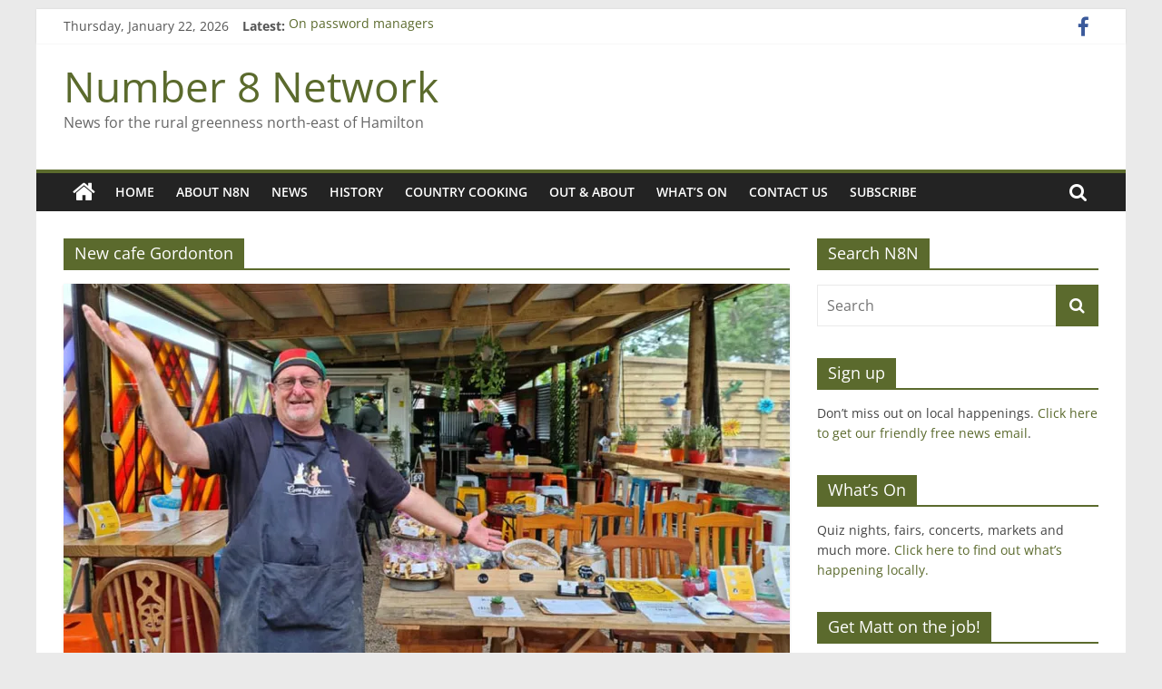

--- FILE ---
content_type: text/html; charset=UTF-8
request_url: https://www.number8network.co.nz/tag/new-cafe-gordonton/
body_size: 10599
content:
<!DOCTYPE html>
<html lang="en-US">
<head>
			<meta charset="UTF-8" />
		<meta name="viewport" content="width=device-width, initial-scale=1">
		<link rel="profile" href="https://gmpg.org/xfn/11" />
		<title>New cafe Gordonton &#8211; Number 8 Network</title>
<meta name='robots' content='max-image-preview:large' />
<link rel='dns-prefetch' href='//static.addtoany.com' />
<link rel='dns-prefetch' href='//secure.gravatar.com' />
<link rel='dns-prefetch' href='//s.w.org' />
<link rel='dns-prefetch' href='//v0.wordpress.com' />
<link rel='dns-prefetch' href='//widgets.wp.com' />
<link rel='dns-prefetch' href='//s0.wp.com' />
<link rel='dns-prefetch' href='//0.gravatar.com' />
<link rel='dns-prefetch' href='//1.gravatar.com' />
<link rel='dns-prefetch' href='//2.gravatar.com' />
<link rel='dns-prefetch' href='//i0.wp.com' />
<link rel="alternate" type="application/rss+xml" title="Number 8 Network &raquo; Feed" href="https://www.number8network.co.nz/feed/" />
<link rel="alternate" type="application/rss+xml" title="Number 8 Network &raquo; Comments Feed" href="https://www.number8network.co.nz/comments/feed/" />
<link rel="alternate" type="application/rss+xml" title="Number 8 Network &raquo; New cafe Gordonton Tag Feed" href="https://www.number8network.co.nz/tag/new-cafe-gordonton/feed/" />
		<!-- This site uses the Google Analytics by MonsterInsights plugin v9.8.0 - Using Analytics tracking - https://www.monsterinsights.com/ -->
		<!-- Note: MonsterInsights is not currently configured on this site. The site owner needs to authenticate with Google Analytics in the MonsterInsights settings panel. -->
					<!-- No tracking code set -->
				<!-- / Google Analytics by MonsterInsights -->
		<script type="text/javascript">
window._wpemojiSettings = {"baseUrl":"https:\/\/s.w.org\/images\/core\/emoji\/14.0.0\/72x72\/","ext":".png","svgUrl":"https:\/\/s.w.org\/images\/core\/emoji\/14.0.0\/svg\/","svgExt":".svg","source":{"concatemoji":"https:\/\/www.number8network.co.nz\/wp-includes\/js\/wp-emoji-release.min.js?ver=6.0.11"}};
/*! This file is auto-generated */
!function(e,a,t){var n,r,o,i=a.createElement("canvas"),p=i.getContext&&i.getContext("2d");function s(e,t){var a=String.fromCharCode,e=(p.clearRect(0,0,i.width,i.height),p.fillText(a.apply(this,e),0,0),i.toDataURL());return p.clearRect(0,0,i.width,i.height),p.fillText(a.apply(this,t),0,0),e===i.toDataURL()}function c(e){var t=a.createElement("script");t.src=e,t.defer=t.type="text/javascript",a.getElementsByTagName("head")[0].appendChild(t)}for(o=Array("flag","emoji"),t.supports={everything:!0,everythingExceptFlag:!0},r=0;r<o.length;r++)t.supports[o[r]]=function(e){if(!p||!p.fillText)return!1;switch(p.textBaseline="top",p.font="600 32px Arial",e){case"flag":return s([127987,65039,8205,9895,65039],[127987,65039,8203,9895,65039])?!1:!s([55356,56826,55356,56819],[55356,56826,8203,55356,56819])&&!s([55356,57332,56128,56423,56128,56418,56128,56421,56128,56430,56128,56423,56128,56447],[55356,57332,8203,56128,56423,8203,56128,56418,8203,56128,56421,8203,56128,56430,8203,56128,56423,8203,56128,56447]);case"emoji":return!s([129777,127995,8205,129778,127999],[129777,127995,8203,129778,127999])}return!1}(o[r]),t.supports.everything=t.supports.everything&&t.supports[o[r]],"flag"!==o[r]&&(t.supports.everythingExceptFlag=t.supports.everythingExceptFlag&&t.supports[o[r]]);t.supports.everythingExceptFlag=t.supports.everythingExceptFlag&&!t.supports.flag,t.DOMReady=!1,t.readyCallback=function(){t.DOMReady=!0},t.supports.everything||(n=function(){t.readyCallback()},a.addEventListener?(a.addEventListener("DOMContentLoaded",n,!1),e.addEventListener("load",n,!1)):(e.attachEvent("onload",n),a.attachEvent("onreadystatechange",function(){"complete"===a.readyState&&t.readyCallback()})),(e=t.source||{}).concatemoji?c(e.concatemoji):e.wpemoji&&e.twemoji&&(c(e.twemoji),c(e.wpemoji)))}(window,document,window._wpemojiSettings);
</script>
<style type="text/css">
img.wp-smiley,
img.emoji {
	display: inline !important;
	border: none !important;
	box-shadow: none !important;
	height: 1em !important;
	width: 1em !important;
	margin: 0 0.07em !important;
	vertical-align: -0.1em !important;
	background: none !important;
	padding: 0 !important;
}
</style>
	<link rel='stylesheet' id='PRiNZshortcodeStylesheet-css'  href='https://www.number8network.co.nz/wp-content/plugins/prinz_shortcode_collection/prinz_shortcodecollection.css?ver=6.0.11' type='text/css' media='screen' />
<link rel='stylesheet' id='wp-block-library-css'  href='https://www.number8network.co.nz/wp-includes/css/dist/block-library/style.min.css?ver=6.0.11' type='text/css' media='all' />
<style id='wp-block-library-inline-css' type='text/css'>
.has-text-align-justify{text-align:justify;}
</style>
<style id='wp-block-library-theme-inline-css' type='text/css'>
.wp-block-audio figcaption{color:#555;font-size:13px;text-align:center}.is-dark-theme .wp-block-audio figcaption{color:hsla(0,0%,100%,.65)}.wp-block-code{border:1px solid #ccc;border-radius:4px;font-family:Menlo,Consolas,monaco,monospace;padding:.8em 1em}.wp-block-embed figcaption{color:#555;font-size:13px;text-align:center}.is-dark-theme .wp-block-embed figcaption{color:hsla(0,0%,100%,.65)}.blocks-gallery-caption{color:#555;font-size:13px;text-align:center}.is-dark-theme .blocks-gallery-caption{color:hsla(0,0%,100%,.65)}.wp-block-image figcaption{color:#555;font-size:13px;text-align:center}.is-dark-theme .wp-block-image figcaption{color:hsla(0,0%,100%,.65)}.wp-block-pullquote{border-top:4px solid;border-bottom:4px solid;margin-bottom:1.75em;color:currentColor}.wp-block-pullquote__citation,.wp-block-pullquote cite,.wp-block-pullquote footer{color:currentColor;text-transform:uppercase;font-size:.8125em;font-style:normal}.wp-block-quote{border-left:.25em solid;margin:0 0 1.75em;padding-left:1em}.wp-block-quote cite,.wp-block-quote footer{color:currentColor;font-size:.8125em;position:relative;font-style:normal}.wp-block-quote.has-text-align-right{border-left:none;border-right:.25em solid;padding-left:0;padding-right:1em}.wp-block-quote.has-text-align-center{border:none;padding-left:0}.wp-block-quote.is-large,.wp-block-quote.is-style-large,.wp-block-quote.is-style-plain{border:none}.wp-block-search .wp-block-search__label{font-weight:700}:where(.wp-block-group.has-background){padding:1.25em 2.375em}.wp-block-separator.has-css-opacity{opacity:.4}.wp-block-separator{border:none;border-bottom:2px solid;margin-left:auto;margin-right:auto}.wp-block-separator.has-alpha-channel-opacity{opacity:1}.wp-block-separator:not(.is-style-wide):not(.is-style-dots){width:100px}.wp-block-separator.has-background:not(.is-style-dots){border-bottom:none;height:1px}.wp-block-separator.has-background:not(.is-style-wide):not(.is-style-dots){height:2px}.wp-block-table thead{border-bottom:3px solid}.wp-block-table tfoot{border-top:3px solid}.wp-block-table td,.wp-block-table th{padding:.5em;border:1px solid;word-break:normal}.wp-block-table figcaption{color:#555;font-size:13px;text-align:center}.is-dark-theme .wp-block-table figcaption{color:hsla(0,0%,100%,.65)}.wp-block-video figcaption{color:#555;font-size:13px;text-align:center}.is-dark-theme .wp-block-video figcaption{color:hsla(0,0%,100%,.65)}.wp-block-template-part.has-background{padding:1.25em 2.375em;margin-top:0;margin-bottom:0}
</style>
<link rel='stylesheet' id='mediaelement-css'  href='https://www.number8network.co.nz/wp-includes/js/mediaelement/mediaelementplayer-legacy.min.css?ver=4.2.16' type='text/css' media='all' />
<link rel='stylesheet' id='wp-mediaelement-css'  href='https://www.number8network.co.nz/wp-includes/js/mediaelement/wp-mediaelement.min.css?ver=6.0.11' type='text/css' media='all' />
<style id='global-styles-inline-css' type='text/css'>
body{--wp--preset--color--black: #000000;--wp--preset--color--cyan-bluish-gray: #abb8c3;--wp--preset--color--white: #ffffff;--wp--preset--color--pale-pink: #f78da7;--wp--preset--color--vivid-red: #cf2e2e;--wp--preset--color--luminous-vivid-orange: #ff6900;--wp--preset--color--luminous-vivid-amber: #fcb900;--wp--preset--color--light-green-cyan: #7bdcb5;--wp--preset--color--vivid-green-cyan: #00d084;--wp--preset--color--pale-cyan-blue: #8ed1fc;--wp--preset--color--vivid-cyan-blue: #0693e3;--wp--preset--color--vivid-purple: #9b51e0;--wp--preset--gradient--vivid-cyan-blue-to-vivid-purple: linear-gradient(135deg,rgba(6,147,227,1) 0%,rgb(155,81,224) 100%);--wp--preset--gradient--light-green-cyan-to-vivid-green-cyan: linear-gradient(135deg,rgb(122,220,180) 0%,rgb(0,208,130) 100%);--wp--preset--gradient--luminous-vivid-amber-to-luminous-vivid-orange: linear-gradient(135deg,rgba(252,185,0,1) 0%,rgba(255,105,0,1) 100%);--wp--preset--gradient--luminous-vivid-orange-to-vivid-red: linear-gradient(135deg,rgba(255,105,0,1) 0%,rgb(207,46,46) 100%);--wp--preset--gradient--very-light-gray-to-cyan-bluish-gray: linear-gradient(135deg,rgb(238,238,238) 0%,rgb(169,184,195) 100%);--wp--preset--gradient--cool-to-warm-spectrum: linear-gradient(135deg,rgb(74,234,220) 0%,rgb(151,120,209) 20%,rgb(207,42,186) 40%,rgb(238,44,130) 60%,rgb(251,105,98) 80%,rgb(254,248,76) 100%);--wp--preset--gradient--blush-light-purple: linear-gradient(135deg,rgb(255,206,236) 0%,rgb(152,150,240) 100%);--wp--preset--gradient--blush-bordeaux: linear-gradient(135deg,rgb(254,205,165) 0%,rgb(254,45,45) 50%,rgb(107,0,62) 100%);--wp--preset--gradient--luminous-dusk: linear-gradient(135deg,rgb(255,203,112) 0%,rgb(199,81,192) 50%,rgb(65,88,208) 100%);--wp--preset--gradient--pale-ocean: linear-gradient(135deg,rgb(255,245,203) 0%,rgb(182,227,212) 50%,rgb(51,167,181) 100%);--wp--preset--gradient--electric-grass: linear-gradient(135deg,rgb(202,248,128) 0%,rgb(113,206,126) 100%);--wp--preset--gradient--midnight: linear-gradient(135deg,rgb(2,3,129) 0%,rgb(40,116,252) 100%);--wp--preset--duotone--dark-grayscale: url('#wp-duotone-dark-grayscale');--wp--preset--duotone--grayscale: url('#wp-duotone-grayscale');--wp--preset--duotone--purple-yellow: url('#wp-duotone-purple-yellow');--wp--preset--duotone--blue-red: url('#wp-duotone-blue-red');--wp--preset--duotone--midnight: url('#wp-duotone-midnight');--wp--preset--duotone--magenta-yellow: url('#wp-duotone-magenta-yellow');--wp--preset--duotone--purple-green: url('#wp-duotone-purple-green');--wp--preset--duotone--blue-orange: url('#wp-duotone-blue-orange');--wp--preset--font-size--small: 13px;--wp--preset--font-size--medium: 20px;--wp--preset--font-size--large: 36px;--wp--preset--font-size--x-large: 42px;}.has-black-color{color: var(--wp--preset--color--black) !important;}.has-cyan-bluish-gray-color{color: var(--wp--preset--color--cyan-bluish-gray) !important;}.has-white-color{color: var(--wp--preset--color--white) !important;}.has-pale-pink-color{color: var(--wp--preset--color--pale-pink) !important;}.has-vivid-red-color{color: var(--wp--preset--color--vivid-red) !important;}.has-luminous-vivid-orange-color{color: var(--wp--preset--color--luminous-vivid-orange) !important;}.has-luminous-vivid-amber-color{color: var(--wp--preset--color--luminous-vivid-amber) !important;}.has-light-green-cyan-color{color: var(--wp--preset--color--light-green-cyan) !important;}.has-vivid-green-cyan-color{color: var(--wp--preset--color--vivid-green-cyan) !important;}.has-pale-cyan-blue-color{color: var(--wp--preset--color--pale-cyan-blue) !important;}.has-vivid-cyan-blue-color{color: var(--wp--preset--color--vivid-cyan-blue) !important;}.has-vivid-purple-color{color: var(--wp--preset--color--vivid-purple) !important;}.has-black-background-color{background-color: var(--wp--preset--color--black) !important;}.has-cyan-bluish-gray-background-color{background-color: var(--wp--preset--color--cyan-bluish-gray) !important;}.has-white-background-color{background-color: var(--wp--preset--color--white) !important;}.has-pale-pink-background-color{background-color: var(--wp--preset--color--pale-pink) !important;}.has-vivid-red-background-color{background-color: var(--wp--preset--color--vivid-red) !important;}.has-luminous-vivid-orange-background-color{background-color: var(--wp--preset--color--luminous-vivid-orange) !important;}.has-luminous-vivid-amber-background-color{background-color: var(--wp--preset--color--luminous-vivid-amber) !important;}.has-light-green-cyan-background-color{background-color: var(--wp--preset--color--light-green-cyan) !important;}.has-vivid-green-cyan-background-color{background-color: var(--wp--preset--color--vivid-green-cyan) !important;}.has-pale-cyan-blue-background-color{background-color: var(--wp--preset--color--pale-cyan-blue) !important;}.has-vivid-cyan-blue-background-color{background-color: var(--wp--preset--color--vivid-cyan-blue) !important;}.has-vivid-purple-background-color{background-color: var(--wp--preset--color--vivid-purple) !important;}.has-black-border-color{border-color: var(--wp--preset--color--black) !important;}.has-cyan-bluish-gray-border-color{border-color: var(--wp--preset--color--cyan-bluish-gray) !important;}.has-white-border-color{border-color: var(--wp--preset--color--white) !important;}.has-pale-pink-border-color{border-color: var(--wp--preset--color--pale-pink) !important;}.has-vivid-red-border-color{border-color: var(--wp--preset--color--vivid-red) !important;}.has-luminous-vivid-orange-border-color{border-color: var(--wp--preset--color--luminous-vivid-orange) !important;}.has-luminous-vivid-amber-border-color{border-color: var(--wp--preset--color--luminous-vivid-amber) !important;}.has-light-green-cyan-border-color{border-color: var(--wp--preset--color--light-green-cyan) !important;}.has-vivid-green-cyan-border-color{border-color: var(--wp--preset--color--vivid-green-cyan) !important;}.has-pale-cyan-blue-border-color{border-color: var(--wp--preset--color--pale-cyan-blue) !important;}.has-vivid-cyan-blue-border-color{border-color: var(--wp--preset--color--vivid-cyan-blue) !important;}.has-vivid-purple-border-color{border-color: var(--wp--preset--color--vivid-purple) !important;}.has-vivid-cyan-blue-to-vivid-purple-gradient-background{background: var(--wp--preset--gradient--vivid-cyan-blue-to-vivid-purple) !important;}.has-light-green-cyan-to-vivid-green-cyan-gradient-background{background: var(--wp--preset--gradient--light-green-cyan-to-vivid-green-cyan) !important;}.has-luminous-vivid-amber-to-luminous-vivid-orange-gradient-background{background: var(--wp--preset--gradient--luminous-vivid-amber-to-luminous-vivid-orange) !important;}.has-luminous-vivid-orange-to-vivid-red-gradient-background{background: var(--wp--preset--gradient--luminous-vivid-orange-to-vivid-red) !important;}.has-very-light-gray-to-cyan-bluish-gray-gradient-background{background: var(--wp--preset--gradient--very-light-gray-to-cyan-bluish-gray) !important;}.has-cool-to-warm-spectrum-gradient-background{background: var(--wp--preset--gradient--cool-to-warm-spectrum) !important;}.has-blush-light-purple-gradient-background{background: var(--wp--preset--gradient--blush-light-purple) !important;}.has-blush-bordeaux-gradient-background{background: var(--wp--preset--gradient--blush-bordeaux) !important;}.has-luminous-dusk-gradient-background{background: var(--wp--preset--gradient--luminous-dusk) !important;}.has-pale-ocean-gradient-background{background: var(--wp--preset--gradient--pale-ocean) !important;}.has-electric-grass-gradient-background{background: var(--wp--preset--gradient--electric-grass) !important;}.has-midnight-gradient-background{background: var(--wp--preset--gradient--midnight) !important;}.has-small-font-size{font-size: var(--wp--preset--font-size--small) !important;}.has-medium-font-size{font-size: var(--wp--preset--font-size--medium) !important;}.has-large-font-size{font-size: var(--wp--preset--font-size--large) !important;}.has-x-large-font-size{font-size: var(--wp--preset--font-size--x-large) !important;}
</style>
<link rel='stylesheet' id='colormag_style-css'  href='https://www.number8network.co.nz/wp-content/themes/colormag/style.css?ver=2.1.3' type='text/css' media='all' />
<style id='colormag_style-inline-css' type='text/css'>
.colormag-button,blockquote,button,input[type=reset],input[type=button],input[type=submit],#masthead.colormag-header-clean #site-navigation.main-small-navigation .menu-toggle,.fa.search-top:hover,#masthead.colormag-header-classic #site-navigation.main-small-navigation .menu-toggle,.main-navigation ul li.focus > a,#masthead.colormag-header-classic .main-navigation ul ul.sub-menu li.focus > a,.home-icon.front_page_on,.main-navigation a:hover,.main-navigation ul li ul li a:hover,.main-navigation ul li ul li:hover>a,.main-navigation ul li.current-menu-ancestor>a,.main-navigation ul li.current-menu-item ul li a:hover,.main-navigation ul li.current-menu-item>a,.main-navigation ul li.current_page_ancestor>a,.main-navigation ul li.current_page_item>a,.main-navigation ul li:hover>a,.main-small-navigation li a:hover,.site-header .menu-toggle:hover,#masthead.colormag-header-classic .main-navigation ul ul.sub-menu li:hover > a,#masthead.colormag-header-classic .main-navigation ul ul.sub-menu li.current-menu-ancestor > a,#masthead.colormag-header-classic .main-navigation ul ul.sub-menu li.current-menu-item > a,#masthead .main-small-navigation li:hover > a,#masthead .main-small-navigation li.current-page-ancestor > a,#masthead .main-small-navigation li.current-menu-ancestor > a,#masthead .main-small-navigation li.current-page-item > a,#masthead .main-small-navigation li.current-menu-item > a,.main-small-navigation .current-menu-item>a,.main-small-navigation .current_page_item > a,.promo-button-area a:hover,#content .wp-pagenavi .current,#content .wp-pagenavi a:hover,.format-link .entry-content a,.pagination span,.comments-area .comment-author-link span,#secondary .widget-title span,.footer-widgets-area .widget-title span,.colormag-footer--classic .footer-widgets-area .widget-title span::before,.advertisement_above_footer .widget-title span,#content .post .article-content .above-entry-meta .cat-links a,.page-header .page-title span,.entry-meta .post-format i,.more-link,.no-post-thumbnail,.widget_featured_slider .slide-content .above-entry-meta .cat-links a,.widget_highlighted_posts .article-content .above-entry-meta .cat-links a,.widget_featured_posts .article-content .above-entry-meta .cat-links a,.widget_featured_posts .widget-title span,.widget_slider_area .widget-title span,.widget_beside_slider .widget-title span,.wp-block-quote,.wp-block-quote.is-style-large,.wp-block-quote.has-text-align-right{background-color:#5b6a2d;}#site-title a,.next a:hover,.previous a:hover,.social-links i.fa:hover,a,#masthead.colormag-header-clean .social-links li:hover i.fa,#masthead.colormag-header-classic .social-links li:hover i.fa,#masthead.colormag-header-clean .breaking-news .newsticker a:hover,#masthead.colormag-header-classic .breaking-news .newsticker a:hover,#masthead.colormag-header-classic #site-navigation .fa.search-top:hover,#masthead.colormag-header-classic #site-navigation.main-navigation .random-post a:hover .fa-random,.dark-skin #masthead.colormag-header-classic #site-navigation.main-navigation .home-icon:hover .fa,#masthead .main-small-navigation li:hover > .sub-toggle i,.better-responsive-menu #masthead .main-small-navigation .sub-toggle.active .fa,#masthead.colormag-header-classic .main-navigation .home-icon a:hover .fa,.pagination a span:hover,#content .comments-area a.comment-edit-link:hover,#content .comments-area a.comment-permalink:hover,#content .comments-area article header cite a:hover,.comments-area .comment-author-link a:hover,.comment .comment-reply-link:hover,.nav-next a,.nav-previous a,.footer-widgets-area a:hover,a#scroll-up i,#content .post .article-content .entry-title a:hover,.entry-meta .byline i,.entry-meta .cat-links i,.entry-meta a,.post .entry-title a:hover,.search .entry-title a:hover,.entry-meta .comments-link a:hover,.entry-meta .edit-link a:hover,.entry-meta .posted-on a:hover,.entry-meta .tag-links a:hover,.single #content .tags a:hover,.post-box .entry-meta .cat-links a:hover,.post-box .entry-meta .posted-on a:hover,.post.post-box .entry-title a:hover,.widget_featured_slider .slide-content .below-entry-meta .byline a:hover,.widget_featured_slider .slide-content .below-entry-meta .comments a:hover,.widget_featured_slider .slide-content .below-entry-meta .posted-on a:hover,.widget_featured_slider .slide-content .entry-title a:hover,.byline a:hover,.comments a:hover,.edit-link a:hover,.posted-on a:hover,.tag-links a:hover,.widget_highlighted_posts .article-content .below-entry-meta .byline a:hover,.widget_highlighted_posts .article-content .below-entry-meta .comments a:hover,.widget_highlighted_posts .article-content .below-entry-meta .posted-on a:hover,.widget_highlighted_posts .article-content .entry-title a:hover,.widget_featured_posts .article-content .entry-title a:hover,.related-posts-main-title .fa,.single-related-posts .article-content .entry-title a:hover{color:#5b6a2d;}#site-navigation{border-top-color:#5b6a2d;}#masthead.colormag-header-classic .main-navigation ul ul.sub-menu li:hover,#masthead.colormag-header-classic .main-navigation ul ul.sub-menu li.current-menu-ancestor,#masthead.colormag-header-classic .main-navigation ul ul.sub-menu li.current-menu-item,#masthead.colormag-header-classic #site-navigation .menu-toggle,#masthead.colormag-header-classic #site-navigation .menu-toggle:hover,#masthead.colormag-header-classic .main-navigation ul > li:hover > a,#masthead.colormag-header-classic .main-navigation ul > li.current-menu-item > a,#masthead.colormag-header-classic .main-navigation ul > li.current-menu-ancestor > a,#masthead.colormag-header-classic .main-navigation ul li.focus > a,.promo-button-area a:hover,.pagination a span:hover{border-color:#5b6a2d;}#secondary .widget-title,.footer-widgets-area .widget-title,.advertisement_above_footer .widget-title,.page-header .page-title,.widget_featured_posts .widget-title,.widget_slider_area .widget-title,.widget_beside_slider .widget-title{border-bottom-color:#5b6a2d;}@media (max-width:768px){.better-responsive-menu .sub-toggle{background-color:#3d4c0f;}}
</style>
<link rel='stylesheet' id='colormag-fontawesome-css'  href='https://www.number8network.co.nz/wp-content/themes/colormag/fontawesome/css/font-awesome.min.css?ver=2.1.3' type='text/css' media='all' />
<link rel='stylesheet' id='addtoany-css'  href='https://www.number8network.co.nz/wp-content/plugins/add-to-any/addtoany.min.css?ver=1.16' type='text/css' media='all' />
<link rel='stylesheet' id='jetpack_css-css'  href='https://www.number8network.co.nz/wp-content/plugins/jetpack/css/jetpack.css?ver=12.0.2' type='text/css' media='all' />
<script type='text/javascript' src='https://www.number8network.co.nz/wp-includes/js/jquery/jquery.min.js?ver=3.6.0' id='jquery-core-js'></script>
<script type='text/javascript' src='https://www.number8network.co.nz/wp-includes/js/jquery/jquery-migrate.min.js?ver=3.3.2' id='jquery-migrate-js'></script>
<script type='text/javascript' id='addtoany-core-js-before'>
window.a2a_config=window.a2a_config||{};a2a_config.callbacks=[];a2a_config.overlays=[];a2a_config.templates={};
</script>
<script type='text/javascript' defer src='https://static.addtoany.com/menu/page.js' id='addtoany-core-js'></script>
<script type='text/javascript' defer src='https://www.number8network.co.nz/wp-content/plugins/add-to-any/addtoany.min.js?ver=1.1' id='addtoany-jquery-js'></script>
<!--[if lte IE 8]>
<script type='text/javascript' src='https://www.number8network.co.nz/wp-content/themes/colormag/js/html5shiv.min.js?ver=2.1.3' id='html5-js'></script>
<![endif]-->
<script type='text/javascript' src='https://www.number8network.co.nz/wp-content/plugins/wp-quick-contact-form/scripts/jquery.form-validation-and-hints.js?ver=0.202' id='wp_QuickContactForm_script-js'></script>
<link rel="https://api.w.org/" href="https://www.number8network.co.nz/wp-json/" /><link rel="alternate" type="application/json" href="https://www.number8network.co.nz/wp-json/wp/v2/tags/3592" /><link rel="EditURI" type="application/rsd+xml" title="RSD" href="https://www.number8network.co.nz/xmlrpc.php?rsd" />
<link rel="wlwmanifest" type="application/wlwmanifest+xml" href="https://www.number8network.co.nz/wp-includes/wlwmanifest.xml" /> 
<meta name="generator" content="WordPress 6.0.11" />
<script type="text/javascript" src="//downloads.mailchimp.com/js/signup-forms/popup/unique-methods/embed.js" data-dojo-config="usePlainJson: true, isDebug: false"></script><script type="text/javascript">window.dojoRequire(["mojo/signup-forms/Loader"], function(L) { L.start({"baseUrl":"mc.us2.list-manage.com","uuid":"69e3a8a50d3ee34eb056bf806","lid":"7cc681ea9c","uniqueMethods":true}) })</script>	<style>img#wpstats{display:none}</style>
					<style type="text/css">
				/* If html does not have either class, do not show lazy loaded images. */
				html:not( .jetpack-lazy-images-js-enabled ):not( .js ) .jetpack-lazy-image {
					display: none;
				}
			</style>
			<script>
				document.documentElement.classList.add(
					'jetpack-lazy-images-js-enabled'
				);
			</script>
		
<!-- Jetpack Open Graph Tags -->
<meta property="og:type" content="website" />
<meta property="og:title" content="New cafe Gordonton &#8211; Number 8 Network" />
<meta property="og:url" content="https://www.number8network.co.nz/tag/new-cafe-gordonton/" />
<meta property="og:site_name" content="Number 8 Network" />
<meta property="og:image" content="https://s0.wp.com/i/blank.jpg" />
<meta property="og:image:alt" content="" />
<meta property="og:locale" content="en_US" />

<!-- End Jetpack Open Graph Tags -->
</head>

<body data-rsssl=1 class="archive tag tag-new-cafe-gordonton tag-3592 custom-background wp-embed-responsive fl-builder-lite-2-9-4-2 fl-no-js right-sidebar box-layout better-responsive-menu">

<svg xmlns="http://www.w3.org/2000/svg" viewBox="0 0 0 0" width="0" height="0" focusable="false" role="none" style="visibility: hidden; position: absolute; left: -9999px; overflow: hidden;" ><defs><filter id="wp-duotone-dark-grayscale"><feColorMatrix color-interpolation-filters="sRGB" type="matrix" values=" .299 .587 .114 0 0 .299 .587 .114 0 0 .299 .587 .114 0 0 .299 .587 .114 0 0 " /><feComponentTransfer color-interpolation-filters="sRGB" ><feFuncR type="table" tableValues="0 0.49803921568627" /><feFuncG type="table" tableValues="0 0.49803921568627" /><feFuncB type="table" tableValues="0 0.49803921568627" /><feFuncA type="table" tableValues="1 1" /></feComponentTransfer><feComposite in2="SourceGraphic" operator="in" /></filter></defs></svg><svg xmlns="http://www.w3.org/2000/svg" viewBox="0 0 0 0" width="0" height="0" focusable="false" role="none" style="visibility: hidden; position: absolute; left: -9999px; overflow: hidden;" ><defs><filter id="wp-duotone-grayscale"><feColorMatrix color-interpolation-filters="sRGB" type="matrix" values=" .299 .587 .114 0 0 .299 .587 .114 0 0 .299 .587 .114 0 0 .299 .587 .114 0 0 " /><feComponentTransfer color-interpolation-filters="sRGB" ><feFuncR type="table" tableValues="0 1" /><feFuncG type="table" tableValues="0 1" /><feFuncB type="table" tableValues="0 1" /><feFuncA type="table" tableValues="1 1" /></feComponentTransfer><feComposite in2="SourceGraphic" operator="in" /></filter></defs></svg><svg xmlns="http://www.w3.org/2000/svg" viewBox="0 0 0 0" width="0" height="0" focusable="false" role="none" style="visibility: hidden; position: absolute; left: -9999px; overflow: hidden;" ><defs><filter id="wp-duotone-purple-yellow"><feColorMatrix color-interpolation-filters="sRGB" type="matrix" values=" .299 .587 .114 0 0 .299 .587 .114 0 0 .299 .587 .114 0 0 .299 .587 .114 0 0 " /><feComponentTransfer color-interpolation-filters="sRGB" ><feFuncR type="table" tableValues="0.54901960784314 0.98823529411765" /><feFuncG type="table" tableValues="0 1" /><feFuncB type="table" tableValues="0.71764705882353 0.25490196078431" /><feFuncA type="table" tableValues="1 1" /></feComponentTransfer><feComposite in2="SourceGraphic" operator="in" /></filter></defs></svg><svg xmlns="http://www.w3.org/2000/svg" viewBox="0 0 0 0" width="0" height="0" focusable="false" role="none" style="visibility: hidden; position: absolute; left: -9999px; overflow: hidden;" ><defs><filter id="wp-duotone-blue-red"><feColorMatrix color-interpolation-filters="sRGB" type="matrix" values=" .299 .587 .114 0 0 .299 .587 .114 0 0 .299 .587 .114 0 0 .299 .587 .114 0 0 " /><feComponentTransfer color-interpolation-filters="sRGB" ><feFuncR type="table" tableValues="0 1" /><feFuncG type="table" tableValues="0 0.27843137254902" /><feFuncB type="table" tableValues="0.5921568627451 0.27843137254902" /><feFuncA type="table" tableValues="1 1" /></feComponentTransfer><feComposite in2="SourceGraphic" operator="in" /></filter></defs></svg><svg xmlns="http://www.w3.org/2000/svg" viewBox="0 0 0 0" width="0" height="0" focusable="false" role="none" style="visibility: hidden; position: absolute; left: -9999px; overflow: hidden;" ><defs><filter id="wp-duotone-midnight"><feColorMatrix color-interpolation-filters="sRGB" type="matrix" values=" .299 .587 .114 0 0 .299 .587 .114 0 0 .299 .587 .114 0 0 .299 .587 .114 0 0 " /><feComponentTransfer color-interpolation-filters="sRGB" ><feFuncR type="table" tableValues="0 0" /><feFuncG type="table" tableValues="0 0.64705882352941" /><feFuncB type="table" tableValues="0 1" /><feFuncA type="table" tableValues="1 1" /></feComponentTransfer><feComposite in2="SourceGraphic" operator="in" /></filter></defs></svg><svg xmlns="http://www.w3.org/2000/svg" viewBox="0 0 0 0" width="0" height="0" focusable="false" role="none" style="visibility: hidden; position: absolute; left: -9999px; overflow: hidden;" ><defs><filter id="wp-duotone-magenta-yellow"><feColorMatrix color-interpolation-filters="sRGB" type="matrix" values=" .299 .587 .114 0 0 .299 .587 .114 0 0 .299 .587 .114 0 0 .299 .587 .114 0 0 " /><feComponentTransfer color-interpolation-filters="sRGB" ><feFuncR type="table" tableValues="0.78039215686275 1" /><feFuncG type="table" tableValues="0 0.94901960784314" /><feFuncB type="table" tableValues="0.35294117647059 0.47058823529412" /><feFuncA type="table" tableValues="1 1" /></feComponentTransfer><feComposite in2="SourceGraphic" operator="in" /></filter></defs></svg><svg xmlns="http://www.w3.org/2000/svg" viewBox="0 0 0 0" width="0" height="0" focusable="false" role="none" style="visibility: hidden; position: absolute; left: -9999px; overflow: hidden;" ><defs><filter id="wp-duotone-purple-green"><feColorMatrix color-interpolation-filters="sRGB" type="matrix" values=" .299 .587 .114 0 0 .299 .587 .114 0 0 .299 .587 .114 0 0 .299 .587 .114 0 0 " /><feComponentTransfer color-interpolation-filters="sRGB" ><feFuncR type="table" tableValues="0.65098039215686 0.40392156862745" /><feFuncG type="table" tableValues="0 1" /><feFuncB type="table" tableValues="0.44705882352941 0.4" /><feFuncA type="table" tableValues="1 1" /></feComponentTransfer><feComposite in2="SourceGraphic" operator="in" /></filter></defs></svg><svg xmlns="http://www.w3.org/2000/svg" viewBox="0 0 0 0" width="0" height="0" focusable="false" role="none" style="visibility: hidden; position: absolute; left: -9999px; overflow: hidden;" ><defs><filter id="wp-duotone-blue-orange"><feColorMatrix color-interpolation-filters="sRGB" type="matrix" values=" .299 .587 .114 0 0 .299 .587 .114 0 0 .299 .587 .114 0 0 .299 .587 .114 0 0 " /><feComponentTransfer color-interpolation-filters="sRGB" ><feFuncR type="table" tableValues="0.098039215686275 1" /><feFuncG type="table" tableValues="0 0.66274509803922" /><feFuncB type="table" tableValues="0.84705882352941 0.41960784313725" /><feFuncA type="table" tableValues="1 1" /></feComponentTransfer><feComposite in2="SourceGraphic" operator="in" /></filter></defs></svg>		<div id="page" class="hfeed site">
				<a class="skip-link screen-reader-text" href="#main">Skip to content</a>
				<header id="masthead" class="site-header clearfix ">
				<div id="header-text-nav-container" class="clearfix">
		
			<div class="news-bar">
				<div class="inner-wrap clearfix">
					
		<div class="date-in-header">
			Thursday, January 22, 2026		</div>

		
		<div class="breaking-news">
			<strong class="breaking-news-latest">Latest:</strong>

			<ul class="newsticker">
									<li>
						<a href="https://www.number8network.co.nz/2023/05/19/farewell-from-n8n/" title="Farewell from n8n">
							Farewell from n8n						</a>
					</li>
									<li>
						<a href="https://www.number8network.co.nz/2023/04/11/saving-st-marys/" title="Saving St Mary&#8217;s">
							Saving St Mary&#8217;s						</a>
					</li>
									<li>
						<a href="https://www.number8network.co.nz/2022/10/11/a-great-journey-rob-mcguire-looks-back/" title="&#8216;A great journey&#8217; &#8211; Rob McGuire looks back">
							&#8216;A great journey&#8217; &#8211; Rob McGuire looks back						</a>
					</li>
									<li>
						<a href="https://www.number8network.co.nz/2022/09/20/bruce-clarkson-aiming-high-in-regional-council-elections/" title="Bruce Clarkson &#8211; aiming high in Regional Council elections">
							Bruce Clarkson &#8211; aiming high in Regional Council elections						</a>
					</li>
									<li>
						<a href="https://www.number8network.co.nz/2022/07/22/on-password-managers/" title="On password managers">
							On password managers						</a>
					</li>
							</ul>
		</div>

		
		<div class="social-links clearfix">
			<ul>
				<li><a href="https://www.facebook.com/Number-8-Network-227347587285622/" target="_blank"><i class="fa fa-facebook"></i></a></li>			</ul>
		</div><!-- .social-links -->
						</div>
			</div>

			
		<div class="inner-wrap">
			<div id="header-text-nav-wrap" class="clearfix">

				<div id="header-left-section">
					
					<div id="header-text" class="">
													<h3 id="site-title">
								<a href="https://www.number8network.co.nz/" title="Number 8 Network" rel="home">Number 8 Network</a>
							</h3>
						
													<p id="site-description">
								News for the rural greenness north-east of Hamilton							</p><!-- #site-description -->
											</div><!-- #header-text -->
				</div><!-- #header-left-section -->

				<div id="header-right-section">
									</div><!-- #header-right-section -->

			</div><!-- #header-text-nav-wrap -->
		</div><!-- .inner-wrap -->

		
		<nav id="site-navigation" class="main-navigation clearfix" role="navigation">
			<div class="inner-wrap clearfix">
				
					<div class="home-icon">
						<a href="https://www.number8network.co.nz/"
						   title="Number 8 Network"
						>
							<i class="fa fa-home"></i>
						</a>
					</div>
				
									<div class="search-random-icons-container">
													<div class="top-search-wrap">
								<i class="fa fa-search search-top"></i>
								<div class="search-form-top">
									
<form action="https://www.number8network.co.nz/" class="search-form searchform clearfix" method="get" role="search">

	<div class="search-wrap">
		<input type="search"
		       class="s field"
		       name="s"
		       value=""
		       placeholder="Search"
		/>

		<button class="search-icon" type="submit"></button>
	</div>

</form><!-- .searchform -->
								</div>
							</div>
											</div>
				
				<p class="menu-toggle"></p>
				<div class="menu-primary-container"><ul id="menu-home" class="menu"><li id="menu-item-6288" class="menu-item menu-item-type-custom menu-item-object-custom menu-item-home menu-item-6288"><a title="N8N&#8217;s Front Page" href="https://www.number8network.co.nz">Home</a></li>
<li id="menu-item-8296" class="menu-item menu-item-type-post_type menu-item-object-page menu-item-8296"><a title="Introducing N8N" href="https://www.number8network.co.nz/number-8-network/">About N8N</a></li>
<li id="menu-item-6282" class="menu-item menu-item-type-taxonomy menu-item-object-category menu-item-6282"><a title="Hot off the Press" href="https://www.number8network.co.nz/category/news/">News</a></li>
<li id="menu-item-13443" class="menu-item menu-item-type-taxonomy menu-item-object-category menu-item-13443"><a href="https://www.number8network.co.nz/category/history/">History</a></li>
<li id="menu-item-13444" class="menu-item menu-item-type-taxonomy menu-item-object-category menu-item-13444"><a href="https://www.number8network.co.nz/category/country-cooking/">Country Cooking</a></li>
<li id="menu-item-8418" class="menu-item menu-item-type-taxonomy menu-item-object-category menu-item-8418"><a title="N8N covering local events " href="https://www.number8network.co.nz/category/out-about/">Out &#038; About</a></li>
<li id="menu-item-2211" class="menu-item menu-item-type-post_type menu-item-object-page menu-item-2211"><a title="Diary this, local events coming soon" href="https://www.number8network.co.nz/whatson-community-notice-board/">What&#8217;s On</a></li>
<li id="menu-item-46" class="menu-item menu-item-type-post_type menu-item-object-page menu-item-46"><a title="Email or phone us" href="https://www.number8network.co.nz/contact-us/">Contact Us</a></li>
<li id="menu-item-5735" class="menu-item menu-item-type-post_type menu-item-object-page menu-item-5735"><a title="Take me to the sign-up page" href="https://www.number8network.co.nz/subscribe/">Subscribe</a></li>
</ul></div>
			</div>
		</nav>

				</div><!-- #header-text-nav-container -->
				</header><!-- #masthead -->
				<div id="main" class="clearfix">
				<div class="inner-wrap clearfix">
		
	<div id="primary">
		<div id="content" class="clearfix">

			
		<header class="page-header">
			
				<h1 class="page-title">
					<span>
						New cafe Gordonton					</span>
				</h1>
						</header><!-- .page-header -->

		
				<div class="article-container">

					
<article id="post-14525" class="post-14525 post type-post status-publish format-standard has-post-thumbnail hentry category-news tag-christo-snyman tag-cornerstone-kitchen tag-good-in-gordonton tag-hamburgers-fresh-food-gordonton tag-new-cafe-gordonton">
	
				<div class="featured-image">
				<a href="https://www.number8network.co.nz/2021/11/16/gourmet-burgers-chips-and-good-cheer-at-new-cafe/" title="Gourmet burgers, chips and good cheer at new cafe">
					<img width="800" height="445" src="https://i0.wp.com/www.number8network.co.nz/wp-content/uploads/2021/11/Cafe.jpg?resize=800%2C445&amp;ssl=1" class="attachment-colormag-featured-image size-colormag-featured-image wp-post-image jetpack-lazy-image" alt="Photo of Christo Snyman" data-attachment-id="14528" data-permalink="https://www.number8network.co.nz/2021/11/16/gourmet-burgers-chips-and-good-cheer-at-new-cafe/cafe/" data-orig-file="https://i0.wp.com/www.number8network.co.nz/wp-content/uploads/2021/11/Cafe.jpg?fit=894%2C695&amp;ssl=1" data-orig-size="894,695" data-comments-opened="1" data-image-meta="{&quot;aperture&quot;:&quot;0&quot;,&quot;credit&quot;:&quot;&quot;,&quot;camera&quot;:&quot;&quot;,&quot;caption&quot;:&quot;&quot;,&quot;created_timestamp&quot;:&quot;0&quot;,&quot;copyright&quot;:&quot;&quot;,&quot;focal_length&quot;:&quot;0&quot;,&quot;iso&quot;:&quot;0&quot;,&quot;shutter_speed&quot;:&quot;0&quot;,&quot;title&quot;:&quot;&quot;,&quot;orientation&quot;:&quot;1&quot;}" data-image-title="Cafe" data-image-description data-image-caption="&lt;p&gt;Christo says come say hi!  Photos:  Iris Riddell&lt;/p&gt;
" data-medium-file="https://i0.wp.com/www.number8network.co.nz/wp-content/uploads/2021/11/Cafe.jpg?fit=300%2C233&amp;ssl=1" data-large-file="https://i0.wp.com/www.number8network.co.nz/wp-content/uploads/2021/11/Cafe.jpg?fit=800%2C622&amp;ssl=1" data-lazy-src="https://i0.wp.com/www.number8network.co.nz/wp-content/uploads/2021/11/Cafe.jpg?resize=800%2C445&amp;ssl=1&amp;is-pending-load=1" srcset="[data-uri]">				</a>
			</div>
			
	<div class="article-content clearfix">

		<div class="above-entry-meta"><span class="cat-links"><a href="https://www.number8network.co.nz/category/news/" style="background:#444f22" rel="category tag">News</a>&nbsp;</span></div>
		<header class="entry-header">
			<h2 class="entry-title">
				<a href="https://www.number8network.co.nz/2021/11/16/gourmet-burgers-chips-and-good-cheer-at-new-cafe/" title="Gourmet burgers, chips and good cheer at new cafe">Gourmet burgers, chips and good cheer at new cafe</a>
			</h2>
		</header>

		<div class="below-entry-meta">
			<span class="posted-on"><a href="https://www.number8network.co.nz/2021/11/16/gourmet-burgers-chips-and-good-cheer-at-new-cafe/" title="10:08 am" rel="bookmark"><i class="fa fa-calendar-o"></i> <time class="entry-date published" datetime="2021-11-16T10:08:37+13:00">November 16, 2021</time><time class="updated" datetime="2021-11-17T08:08:10+13:00">November 17, 2021</time></a></span>
			<span class="byline">
				<span class="author vcard">
					<i class="fa fa-user"></i>
					<a class="url fn n"
					   href="https://www.number8network.co.nz/author/number8network/"
					   title="N8N"
					>
						N8N					</a>
				</span>
			</span>

							<span class="comments">
						<a href="https://www.number8network.co.nz/2021/11/16/gourmet-burgers-chips-and-good-cheer-at-new-cafe/#comments"><i class="fa fa-comments"></i> 2 Comments</a>					</span>
				<span class="tag-links"><i class="fa fa-tags"></i><a href="https://www.number8network.co.nz/tag/christo-snyman/" rel="tag">Christo Snyman</a>, <a href="https://www.number8network.co.nz/tag/cornerstone-kitchen/" rel="tag">Cornerstone Kitchen</a>, <a href="https://www.number8network.co.nz/tag/good-in-gordonton/" rel="tag">Good in Gordonton</a>, <a href="https://www.number8network.co.nz/tag/hamburgers-fresh-food-gordonton/" rel="tag">Hamburgers fresh food Gordonton</a>, <a href="https://www.number8network.co.nz/tag/new-cafe-gordonton/" rel="tag">New cafe Gordonton</a></span></div>
		<div class="entry-content clearfix">
			<p>Gordonton’s newest cafe, Cornerstone Kitchen, is serving up authentic wood-fired pizzas and gourmet hamburgers at the alpaca stud. </p>
			<a class="more-link" title="Gourmet burgers, chips and good cheer at new cafe" href="https://www.number8network.co.nz/2021/11/16/gourmet-burgers-chips-and-good-cheer-at-new-cafe/">
				<span>Read more</span>
			</a>
		</div>

	</div>

	</article>

				</div>

				
		</div><!-- #content -->
	</div><!-- #primary -->


<div id="secondary">
	
	<aside id="search-5" class="widget widget_search clearfix"><h3 class="widget-title"><span>Search N8N</span></h3>
<form action="https://www.number8network.co.nz/" class="search-form searchform clearfix" method="get" role="search">

	<div class="search-wrap">
		<input type="search"
		       class="s field"
		       name="s"
		       value=""
		       placeholder="Search"
		/>

		<button class="search-icon" type="submit"></button>
	</div>

</form><!-- .searchform -->
</aside><aside id="text-11" class="widget widget_text clearfix"><h3 class="widget-title"><span>Sign up</span></h3>			<div class="textwidget"><p>Don&#8217;t miss out on local happenings. <a href="https://www.number8network.co.nz/subscribe/" target="_blank" rel="noopener">Click here to get our friendly free news email</a>.</p>
</div>
		</aside><aside id="text-12" class="widget widget_text clearfix"><h3 class="widget-title"><span>What&#8217;s On</span></h3>			<div class="textwidget"><p>Quiz nights, fairs, concerts, markets and much more. <a href="https://www.number8network.co.nz/whatson/">Click here to find out what&#8217;s happening locally.</a></p>
</div>
		</aside><aside id="media_image-6" class="widget widget_media_image clearfix"><h3 class="widget-title"><span>Get Matt on the job!</span></h3><a href="https://www.homepcsupport.co.nz/"><img width="300" height="300" src="https://i0.wp.com/www.number8network.co.nz/wp-content/uploads/2020/12/Bentley-PC-Support.jpg?fit=300%2C300&amp;ssl=1" class="image wp-image-14073  attachment-medium size-medium jetpack-lazy-image" alt="Ad for Bentley PC" loading="lazy" style="max-width: 100%; height: auto;" data-attachment-id="14073" data-permalink="https://www.number8network.co.nz/bentley-pc-support/" data-orig-file="https://i0.wp.com/www.number8network.co.nz/wp-content/uploads/2020/12/Bentley-PC-Support.jpg?fit=300%2C300&amp;ssl=1" data-orig-size="300,300" data-comments-opened="1" data-image-meta="{&quot;aperture&quot;:&quot;0&quot;,&quot;credit&quot;:&quot;&quot;,&quot;camera&quot;:&quot;&quot;,&quot;caption&quot;:&quot;&quot;,&quot;created_timestamp&quot;:&quot;0&quot;,&quot;copyright&quot;:&quot;&quot;,&quot;focal_length&quot;:&quot;0&quot;,&quot;iso&quot;:&quot;0&quot;,&quot;shutter_speed&quot;:&quot;0&quot;,&quot;title&quot;:&quot;&quot;,&quot;orientation&quot;:&quot;1&quot;}" data-image-title="Bentley PC Support" data-image-description="" data-image-caption="" data-medium-file="https://i0.wp.com/www.number8network.co.nz/wp-content/uploads/2020/12/Bentley-PC-Support.jpg?fit=300%2C300&amp;ssl=1" data-large-file="https://i0.wp.com/www.number8network.co.nz/wp-content/uploads/2020/12/Bentley-PC-Support.jpg?fit=300%2C300&amp;ssl=1" data-lazy-srcset="https://i0.wp.com/www.number8network.co.nz/wp-content/uploads/2020/12/Bentley-PC-Support.jpg?w=300&amp;ssl=1 300w, https://i0.wp.com/www.number8network.co.nz/wp-content/uploads/2020/12/Bentley-PC-Support.jpg?resize=150%2C150&amp;ssl=1 150w" data-lazy-sizes="(max-width: 300px) 100vw, 300px" data-lazy-src="https://i0.wp.com/www.number8network.co.nz/wp-content/uploads/2020/12/Bentley-PC-Support.jpg?fit=300%2C300&amp;ssl=1&amp;is-pending-load=1" srcset="[data-uri]" /></a></aside><aside id="media_image-4" class="widget widget_media_image clearfix"><h3 class="widget-title"><span>It&#8217;s all at Wairere Nursery</span></h3><a href="https://www.wairere.nz/"><img width="300" height="300" src="https://i0.wp.com/www.number8network.co.nz/wp-content/uploads/2018/11/Wairere-web-jpg.jpg?fit=300%2C300&amp;ssl=1" class="image wp-image-12219  attachment-medium size-medium jetpack-lazy-image" alt="Wairere Nursery" loading="lazy" style="max-width: 100%; height: auto;" data-attachment-id="12219" data-permalink="https://www.number8network.co.nz/2019/07/22/the-word-from-wairere/wairere-web-jpg/" data-orig-file="https://i0.wp.com/www.number8network.co.nz/wp-content/uploads/2018/11/Wairere-web-jpg.jpg?fit=625%2C625&amp;ssl=1" data-orig-size="625,625" data-comments-opened="1" data-image-meta="{&quot;aperture&quot;:&quot;0&quot;,&quot;credit&quot;:&quot;&quot;,&quot;camera&quot;:&quot;&quot;,&quot;caption&quot;:&quot;&quot;,&quot;created_timestamp&quot;:&quot;0&quot;,&quot;copyright&quot;:&quot;&quot;,&quot;focal_length&quot;:&quot;0&quot;,&quot;iso&quot;:&quot;0&quot;,&quot;shutter_speed&quot;:&quot;0&quot;,&quot;title&quot;:&quot;&quot;,&quot;orientation&quot;:&quot;0&quot;}" data-image-title="Wairere Nursery" data-image-description="" data-image-caption="" data-medium-file="https://i0.wp.com/www.number8network.co.nz/wp-content/uploads/2018/11/Wairere-web-jpg.jpg?fit=300%2C300&amp;ssl=1" data-large-file="https://i0.wp.com/www.number8network.co.nz/wp-content/uploads/2018/11/Wairere-web-jpg.jpg?fit=625%2C625&amp;ssl=1" data-lazy-srcset="https://i0.wp.com/www.number8network.co.nz/wp-content/uploads/2018/11/Wairere-web-jpg.jpg?w=625&amp;ssl=1 625w, https://i0.wp.com/www.number8network.co.nz/wp-content/uploads/2018/11/Wairere-web-jpg.jpg?resize=150%2C150&amp;ssl=1 150w, https://i0.wp.com/www.number8network.co.nz/wp-content/uploads/2018/11/Wairere-web-jpg.jpg?resize=300%2C300&amp;ssl=1 300w, https://i0.wp.com/www.number8network.co.nz/wp-content/uploads/2018/11/Wairere-web-jpg.jpg?resize=85%2C85&amp;ssl=1 85w, https://i0.wp.com/www.number8network.co.nz/wp-content/uploads/2018/11/Wairere-web-jpg.jpg?resize=50%2C50&amp;ssl=1 50w" data-lazy-sizes="(max-width: 300px) 100vw, 300px" data-lazy-src="https://i0.wp.com/www.number8network.co.nz/wp-content/uploads/2018/11/Wairere-web-jpg.jpg?fit=300%2C300&amp;ssl=1&amp;is-pending-load=1" srcset="[data-uri]" /></a></aside><aside id="text-13" class="widget widget_text clearfix"><h3 class="widget-title"><span>To book Gordonton Hall, call Sally-Anne 022 1077 562</span></h3>			<div class="textwidget"><p><img class="aligncenter size-full wp-image-12312 jetpack-lazy-image" src="https://i0.wp.com/www.number8network.co.nz/wp-content/uploads/2019/03/Godonton-District-Committee-Hall.jpg?resize=700%2C357&#038;ssl=1" alt="Gordonton Hall" width="700" height="357" data-recalc-dims="1" data-lazy-src="https://i0.wp.com/www.number8network.co.nz/wp-content/uploads/2019/03/Godonton-District-Committee-Hall.jpg?resize=700%2C357&amp;is-pending-load=1#038;ssl=1" srcset="[data-uri]"><noscript><img loading="lazy" data-lazy-fallback="1" class="aligncenter size-full wp-image-12312" src="https://i0.wp.com/www.number8network.co.nz/wp-content/uploads/2019/03/Godonton-District-Committee-Hall.jpg?resize=700%2C357&#038;ssl=1" alt="Gordonton Hall" width="700" height="357" data-recalc-dims="1" srcset="https://i0.wp.com/www.number8network.co.nz/wp-content/uploads/2019/03/Godonton-District-Committee-Hall.jpg?w=700&amp;ssl=1 700w, https://i0.wp.com/www.number8network.co.nz/wp-content/uploads/2019/03/Godonton-District-Committee-Hall.jpg?resize=300%2C153&amp;ssl=1 300w" sizes="(max-width: 700px) 100vw, 700px" /></noscript></p>
</div>
		</aside>
	</div>
		</div><!-- .inner-wrap -->
				</div><!-- #main -->
				<footer id="colophon" class="clearfix colormag-footer--classic">
		
<div class="footer-widgets-wrapper">
	<div class="inner-wrap">
		<div class="footer-widgets-area clearfix">
			<div class="tg-footer-main-widget">
				<div class="tg-first-footer-widget">
					<aside id="text-19" class="widget widget_text clearfix"><h3 class="widget-title"><span>CONTACT THE EDITOR</span></h3>			<div class="textwidget"><p>ANNETTE TAYLOR</p>
<p><a href="mailto:annette@number8network.co.nz" target="_blank" rel="noopener">Send an email here</a></p>
</div>
		</aside>				</div>
			</div>

			<div class="tg-footer-other-widgets">
				<div class="tg-second-footer-widget">
					<aside id="text-18" class="widget widget_text clearfix"><h3 class="widget-title"><span>SUBSCRIBE</span></h3>			<div class="textwidget"><p>Sign up for the free, regular e-newsletter <a href="https://www.number8network.co.nz/subscribe/">Click here</a></p>
</div>
		</aside>				</div>
				<div class="tg-third-footer-widget">
					<aside id="nav_menu-5" class="widget widget_nav_menu clearfix"><h3 class="widget-title"><span>QUICK LINKS</span></h3><div class="menu-secondary-container"><ul id="menu-secondary" class="menu"><li id="menu-item-6426" class="menu-item menu-item-type-taxonomy menu-item-object-category menu-item-6426"><a title="Folk around here" href="https://www.number8network.co.nz/category/local-characters/">Local Characters</a></li>
<li id="menu-item-6218" class="menu-item menu-item-type-taxonomy menu-item-object-category menu-item-6218"><a title="Mouthwatering meals" href="https://www.number8network.co.nz/category/country-cooking/">Country Cooking</a></li>
<li id="menu-item-6277" class="menu-item menu-item-type-taxonomy menu-item-object-category menu-item-6277"><a title="Stories from the past" href="https://www.number8network.co.nz/category/history/">History</a></li>
<li id="menu-item-8099" class="menu-item menu-item-type-post_type menu-item-object-page menu-item-8099"><a title="Community services &#038; businesses in Gordonton, Horsham Downs, Taupiri, Tauhei, Puketaha and other rural communities north-east of Hamilton" href="https://www.number8network.co.nz/a-to-z-directory/">A to Z Directory</a></li>
</ul></div></aside>				</div>
				<div class="tg-fourth-footer-widget">
					
		<aside id="recent-posts-5" class="widget widget_recent_entries clearfix">
		<h3 class="widget-title"><span>Recent Posts</span></h3>
		<ul>
											<li>
					<a href="https://www.number8network.co.nz/2023/05/19/farewell-from-n8n/">Farewell from n8n</a>
									</li>
											<li>
					<a href="https://www.number8network.co.nz/2023/04/11/saving-st-marys/">Saving St Mary&#8217;s</a>
									</li>
											<li>
					<a href="https://www.number8network.co.nz/2022/10/11/a-great-journey-rob-mcguire-looks-back/">&#8216;A great journey&#8217; &#8211; Rob McGuire looks back</a>
									</li>
											<li>
					<a href="https://www.number8network.co.nz/2022/09/20/bruce-clarkson-aiming-high-in-regional-council-elections/">Bruce Clarkson &#8211; aiming high in Regional Council elections</a>
									</li>
											<li>
					<a href="https://www.number8network.co.nz/2022/07/22/on-password-managers/">On password managers</a>
									</li>
					</ul>

		</aside>				</div>
			</div>
		</div>
	</div>
</div>
		<div class="footer-socket-wrapper clearfix">
			<div class="inner-wrap">
				<div class="footer-socket-area">
		
		<div class="footer-socket-right-section">
			
		<div class="social-links clearfix">
			<ul>
				<li><a href="https://www.facebook.com/Number-8-Network-227347587285622/" target="_blank"><i class="fa fa-facebook"></i></a></li>			</ul>
		</div><!-- .social-links -->
				</div>

				<div class="footer-socket-left-section">
			<div class="copyright">Copyright &copy; 2026 <a href="https://www.number8network.co.nz/" title="Number 8 Network" ><span>Number 8 Network</span></a>. All rights reserved.<br>Theme: <a href="https://themegrill.com/themes/colormag" target="_blank" title="ColorMag" rel="nofollow"><span>ColorMag</span></a> by ThemeGrill. Powered by <a href="https://wordpress.org" target="_blank" title="WordPress" rel="nofollow"><span>WordPress</span></a>.</div>		</div>
				</div><!-- .footer-socket-area -->
					</div><!-- .inner-wrap -->
		</div><!-- .footer-socket-wrapper -->
				</footer><!-- #colophon -->
				<a href="#masthead" id="scroll-up"><i class="fa fa-chevron-up"></i></a>
				</div><!-- #page -->
		<script type='text/javascript' src='https://www.number8network.co.nz/wp-content/plugins/prinz_shortcode_collection/prinz_shortcode_js.js?ver=6.0.11' id='PRiNZshortcodeJS-js'></script>
<script type='text/javascript' src='https://www.number8network.co.nz/wp-content/plugins/jetpack/_inc/build/photon/photon.min.js?ver=20191001' id='jetpack-photon-js'></script>
<script type='text/javascript' src='https://www.number8network.co.nz/wp-content/themes/colormag/js/jquery.bxslider.min.js?ver=2.1.3' id='colormag-bxslider-js'></script>
<script type='text/javascript' src='https://www.number8network.co.nz/wp-content/themes/colormag/js/sticky/jquery.sticky.min.js?ver=2.1.3' id='colormag-sticky-menu-js'></script>
<script type='text/javascript' src='https://www.number8network.co.nz/wp-content/themes/colormag/js/news-ticker/jquery.newsTicker.min.js?ver=2.1.3' id='colormag-news-ticker-js'></script>
<script type='text/javascript' src='https://www.number8network.co.nz/wp-content/themes/colormag/js/navigation.min.js?ver=2.1.3' id='colormag-navigation-js'></script>
<script type='text/javascript' src='https://www.number8network.co.nz/wp-content/themes/colormag/js/fitvids/jquery.fitvids.min.js?ver=2.1.3' id='colormag-fitvids-js'></script>
<script type='text/javascript' src='https://www.number8network.co.nz/wp-content/themes/colormag/js/skip-link-focus-fix.min.js?ver=2.1.3' id='colormag-skip-link-focus-fix-js'></script>
<script type='text/javascript' src='https://www.number8network.co.nz/wp-content/themes/colormag/js/colormag-custom.min.js?ver=2.1.3' id='colormag-custom-js'></script>
<script type='text/javascript' src='https://www.number8network.co.nz/wp-content/plugins/jetpack/jetpack_vendor/automattic/jetpack-lazy-images/dist/intersection-observer.js?minify=false&#038;ver=83ec8aa758f883d6da14' id='jetpack-lazy-images-polyfill-intersectionobserver-js'></script>
<script type='text/javascript' id='jetpack-lazy-images-js-extra'>
/* <![CDATA[ */
var jetpackLazyImagesL10n = {"loading_warning":"Images are still loading. Please cancel your print and try again."};
/* ]]> */
</script>
<script type='text/javascript' src='https://www.number8network.co.nz/wp-content/plugins/jetpack/jetpack_vendor/automattic/jetpack-lazy-images/dist/lazy-images.js?minify=false&#038;ver=de7a5ed9424adbf44f32' id='jetpack-lazy-images-js'></script>
	<script src='https://stats.wp.com/e-202604.js' defer></script>
	<script>
		_stq = window._stq || [];
		_stq.push([ 'view', {v:'ext',blog:'144772028',post:'0',tz:'13',srv:'www.number8network.co.nz',j:'1:12.0.2'} ]);
		_stq.push([ 'clickTrackerInit', '144772028', '0' ]);
	</script>
</body>
</html>
